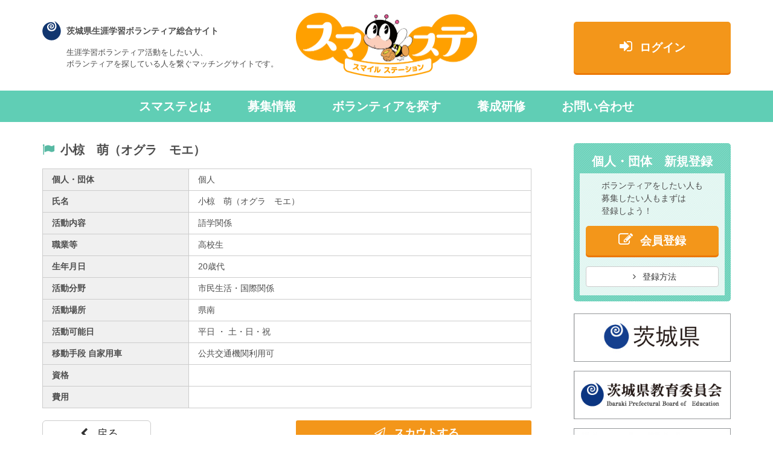

--- FILE ---
content_type: text/html; charset=utf-8
request_url: https://smile.edu.pref.ibaraki.jp/request/organization/detail/?id=3400
body_size: 4028
content:
<!DOCTYPE html>
<html lang="ja" itemscope="itemscope" itemtype="http://schema.org/WebPage">
<head prefix="og: http://ogp.me/ns#">
	<meta charset="UTF-8">
	<meta http-equiv="X-UA-Compatible" content="IE=edge">
	<title itemprop="name">【個人】小椋　萌 | スマステ（スマイルステーション）</title>


	<meta name="description" content="小椋　萌は、茨城県で活動しているボランティア団体（個人）です。" itemprop="description">


	<meta name="apple-mobile-web-app-title" content="スマステ">
	<meta name="format-detection" content="telephone=no">
	<meta name="viewport" content="width=device-width, initial-scale=1">


	<meta property="og:title" content="【個人】小椋　萌">
	<meta property="og:description" content="小椋　萌は、茨城県で活動しているボランティア団体（個人）です。">
	<meta property="og:type" content="article">
	<meta property="og:image" content="https://smile.edu.pref.ibaraki.jp/images/og-image.png" itemprop="image">
	<meta property="og:site_name" content="茨城県生涯学習ボランティア総合サイト　スマステ（スマイルステーション）">
	<meta property="og:url" content="https://smile.edu.pref.ibaraki.jp/request/organization/detail/?id=3400">


	<link rel="apple-touch-icon" href="/images/apple-touch-icon.png">
	<link rel="shortcut icon" href="/favicon.ico">

	<link rel="canonical" href="https://smile.edu.pref.ibaraki.jp/request/organization/detail/?id=3400" itemprop="url">


	<!-- === stylesheet === -->
	<link rel="stylesheet" href="https://maxcdn.bootstrapcdn.com/bootstrap/3.2.0/css/bootstrap.min.css">
	<link rel="stylesheet" href="https://maxcdn.bootstrapcdn.com/font-awesome/4.7.0/css/font-awesome.min.css">
	<link rel="stylesheet" href="/css/common.css">

	<!-- Google Tag Manager -->
	<script>(function(w,d,s,l,i){w[l]=w[l]||[];w[l].push({'gtm.start':
	new Date().getTime(),event:'gtm.js'});var f=d.getElementsByTagName(s)[0],
	j=d.createElement(s),dl=l!='dataLayer'?'&l='+l:'';j.async=true;j.src=
	'https://www.googletagmanager.com/gtm.js?id='+i+dl;f.parentNode.insertBefore(j,f);
	})(window,document,'script','dataLayer','GTM-NCGZ2JR');</script>
	<!-- End Google Tag Manager -->
</head>
<body>
<!-- Google Tag Manager (noscript) -->
<noscript><iframe src="https://www.googletagmanager.com/ns.html?id=GTM-NCGZ2JR"
height="0" width="0" style="display:none;visibility:hidden"></iframe></noscript>
<!-- End Google Tag Manager (noscript) -->
<header>
	<div class="logoBlock clearfix">
		<div class="container clearfix">
			<div class="left">
				<div class="subLogo">
					<div class="inner">
						<p class="withLogo">茨城県生涯学習ボランティア総合サイト</p>
						<p>生涯学習ボランティア活動をしたい人、<br class="hidden-xs">ボランティアを探している人を繋ぐマッチングサイトです。</p>
					</div>
				</div>
				<h1 class="mainLogo"><a href="/"><img src="/images/common/logo.png" alt="茨城県生涯学習ボランティア総合サイト　スマステ（スマイルステーション）" width="100%" decoding="async"></a></h1>
			</div>
			<div class="right">
				<a href="/organization/" class="btn-login"><i class="fa fa-sign-in"></i>ログイン</a>
			</div>
		</div>
	</div>
	<nav class="navbar">
		<div class="navbar-header">
			<button type="button" class="navbar-toggle" data-toggle="collapse" data-target="#gnavi">
				<span class="sr-only">メニュー</span>
				<span class="icon-bar bar135"></span>
				<span class="icon-bar bar0"></span>
				<span class="icon-bar bar45"></span>
			</button>
		</div>
		<div id="gnavi" class="collapse navbar-collapse">
			<ul class="nav navbar-nav">
				<li><a href="/about/">スマステとは</a></li>
				<li><a href="/request/">募集情報</a></li>
				<li><a href="/request/organization/">ボランティアを探す</a></li>
				<li><a href="/training/">養成研修</a></li>
				<li><a href="/contact/">お問い合わせ</a></li>
			</ul>
		</div>
	</nav>
</header>
<div id="contents" class="container clearfix">
	<main role="main">



		<div class="form-horizontal">
			<h2><i class="fa fa-flag"></i>小椋　萌（オグラ　モエ）</h2>
			<div class="pseudo-table">
				<div class="form-group">
					<label class="col-sm-2 control-label">個人・団体</label>
					<div class="col-sm-10">
						<p class="form-control-static">
							個人
						</p>
					</div>
				</div>

				<div class="form-group">
					<label class="col-sm-2 control-label">氏名</label>
					<div class="col-sm-10">
						<p class="form-control-static">


							小椋　萌（オグラ　モエ）

						</p>
					</div>
				</div>

				<div class="form-group">
					<label class="col-sm-2 control-label">活動内容</label>
					<div class="col-sm-10">
						<p class="form-control-static">
							語学関係
						</p>
					</div>
				</div>



				<div class="form-group">
					<label class="col-sm-2 control-label">職業等</label>
					<div class="col-sm-10">
						<p class="form-control-static">
							高校生
						</p>
					</div>
				</div>


				<div class="form-group">
					<label class="col-sm-2 control-label">生年月日</label>
					<div class="col-sm-10">
						<p class="form-control-static">
							20歳代<br>

						</p>
					</div>
				</div>








				<div class="form-group">
					<label class="col-sm-2 control-label">活動分野</label>
					<div class="col-sm-10">
						<p class="form-control-static">
							市民生活・国際関係

						</p>
					</div>
				</div>
				<div class="form-group">
					<label class="col-sm-2 control-label">活動場所</label>
					<div class="col-sm-10">
						<p class="form-control-static">
							<span class="hidden_area_10">県南</span>

						</p>
					</div>
				</div>
				<div class="form-group">
					<label class="col-sm-2 control-label">活動可能日</label>
					<div class="col-sm-10">
						<p class="form-control-static">

							平日



							・

							土・日・祝


						</p>
					</div>
				</div>
				<div class="form-group">
					<label class="col-sm-2 control-label">移動手段 自家用車</label>
					<div class="col-sm-10">
						<p class="form-control-static">
							公共交通機関利用可
						</p>

					</div>
				</div>










				<div class="form-group">
					<label class="col-sm-2 control-label">資格</label>
					<div class="col-sm-10">


					</div>
				</div>


				<div class="form-group">
					<label class="col-sm-2 control-label">費用</label>
					<div class="col-sm-10">


					</div>
				</div>

				<div class="form-group pseudo-table_action">
					<div class="row">
						<div class="col-md-3">
							<a href="/request/organization/" class="btn btn-lg btn-default btn-block"><span class="fa fa-chevron-left"></span> 戻る</a>
						</div>
						<div class="col-md-6 col-md-offset-3">
							<a href="/organization/scout/scout/?scout_target_organization_id=3400" class="btn btn-lg btn-primary btn-block"><span class="fa fa-paper-plane-o"></span> スカウトする</a>
						</div>
					</div>
				</div>

			</div>
		</div>


	</main>
	<aside>
		<div class="registBlock">
			<h2>個人・団体　新規登録</h2>
			<div class="inner">
				<p class="dispTable">ボランティアをしたい人も<br class="hidden-lg-down">募集したい人もまずは<br class="hidden-lg-down">登録しよう！</p>
				<a href="/organization/register/" class="btn-regist"><i class="fa fa-pencil-square-o"></i>会員登録</a>
				<a href="/register/" class="btn btn-default btn-block btn-howtoregist"><i class="fa fa-angle-right"></i> 登録方法</a>
			</div>
		</div>
		<div class="bnrList">
			<div><a href="http://www.pref.ibaraki.jp/" target="_blank" rel="noopener"><img src="/images/common/sideBnr1.png" alt="茨城県" width="100%" decoding="async"></a></div>
			<div><a href="https://kyoiku.pref.ibaraki.jp/" target="_blank" rel="noopener"><img src="/images/common/sideBnr2.png" alt="茨城県教育委員会" width="100%" decoding="async"></a></div>
			<div><a href="https://www.gakusyu.pref.ibaraki.jp/" target="_blank" rel="noopener"><img src="/images/common/sideBnr3.png" alt="茨城の生涯学習システム" width="100%" decoding="async"></a></div>
			<div><a href="https://kyoiku.pref.ibaraki.jp/lifelong-learning/lifelong-learning/education-day/" target="_blank" rel="noopener"><img src="/images/common/sideBnr6.gif" alt="いばらき教育の日" decoding="async"></a></div>
			<div><a class="w240" href="https://www.edu.pref.ibaraki.jp/katei/" target="_blank" rel="noopener"><img src="/images/common/sideBnr4.png" alt="すくすく育ていばらきっ子" decoding="async"></a></div>
		</div>
	</aside>
</div>
<footer class="blueBgBlock">
	<div class="container">
		<div class="toTop"><a href="#"><i class="fa fa-arrow-up"></i>このページの先頭へ</a></div>
	</div>
	<div class="footer-top">
		<div class="container">
			<ul class="breadcrumb" itemscope itemtype="http://schema.org/BreadcrumbList">
				<li itemprop="itemListElement" itemscope itemtype="http://schema.org/ListItem"><a href="/" itemprop="item"><span itemprop="name">茨城県生涯学習ボランティア総合サイト　スマステ（スマイルステーション）</span></a><meta itemprop="position" content="1"></li>
				<li itemprop="itemListElement" itemscope itemtype="http://schema.org/ListItem"><a href="/request/organization/" itemprop="item"><span itemprop="name">ボランティアを探す</span></a><meta itemprop="position" content="2"></li>


				<li itemprop="itemListElement" itemscope itemtype="http://schema.org/ListItem"><a href="/request/organization/detail/?id=3400" itemprop="item"><span itemprop="name">【個人】小椋　萌</span></a><meta itemprop="position" content="3"></li>

			</ul>
		</div>
	</div>
	<div class="footer-middle bg-gray">
		<div class="container">
			<div class="line-3 clearfix panel-group" role="tablist" aria-multiselectable="true">
				<div class="panel">
					<h2 data-target="#collapseList1" aria-expanded="true" data-toggle="collapse"><i class="fa fa-info-circle"></i>募集情報</h2>
					<ul id="collapseList1" class="panel-collapse collapse in" role="tabpanel">
						<li><a href="/request/?s=1&amp;request2content_content_id=43"><i class="fa fa-angle-right"></i>学校支援ボランティア</a></li>
						<li><a href="/request/?s=1&amp;request2content_content_id=44"><i class="fa fa-angle-right"></i>事業支援ボランティア</a></li>
						<li><a href="/request/?s=1&amp;request2content_content_id=45"><i class="fa fa-angle-right"></i>地域支援ボランティア</a></li>
						<li><a href="/request/?s=1&amp;request2content_content_id=13"><i class="fa fa-angle-right"></i>その他</a></li>
					</ul>
				</div>
				<div class="panel">
					<h2 data-target="#collapseList2" aria-expanded="true" data-toggle="collapse"><i class="fa fa-info-circle"></i>ボランティアを探す</h2>
					<ul id="collapseList2" class="panel-collapse collapse in" role="tabpanel">
						<li><a href="/request/organization/?s=1&amp;organization2area_area_id=6"><i class="fa fa-angle-right"></i>全県</a></li>
						<li><a href="/request/organization/?s=1&amp;organization2area_area_id=7"><i class="fa fa-angle-right"></i>県北</a></li>
						<li><a href="/request/organization/?s=1&amp;organization2area_area_id=8"><i class="fa fa-angle-right"></i>県央</a></li>
						<li><a href="/request/organization/?s=1&amp;organization2area_area_id=9"><i class="fa fa-angle-right"></i>鹿行</a></li>
						<li><a href="/request/organization/?s=1&amp;organization2area_area_id=10"><i class="fa fa-angle-right"></i>県南</a></li>
						<li><a href="/request/organization/?s=1&amp;organization2area_area_id=11"><i class="fa fa-angle-right"></i>県西</a></li>
					</ul>
				</div>
				<div class="panel">
					<h2 data-target="#collapseList3" aria-expanded="true" data-toggle="collapse"><i class="fa fa-info-circle"></i>そのほか</h2>
					<ul id="collapseList3" class="panel-collapse collapse in" role="tabpanel">
						<li><a href="/about/"><i class="fa fa-angle-right"></i>スマステとは</a></li>
						<li><a href="/start/"><i class="fa fa-angle-right"></i>スタートアップ！ボランティア</a></li>
						<li><a href="/training/"><i class="fa fa-angle-right"></i>養成研修</a></li>
						<li><a href="/register/"><i class="fa fa-angle-right"></i>登録方法</a></li>
						<li><a href="/contact/"><i class="fa fa-angle-right"></i>お問い合わせ</a></li>
						<li><a href="/privacy/"><i class="fa fa-angle-right"></i>個人情報保護方針</a></li>
						<li><a href="/disclaimer/"><i class="fa fa-angle-right"></i>免責事項</a></li>
						<li><a href="/link/"><i class="fa fa-angle-right"></i>リンク</a></li>
					</ul>
				</div>
			</div>
		</div>
	</div>
	<div class="footer-bottom">
		<div class="container">
			<div class="aligncenter">
				<a href="/"><img src="/images/common/footerLogo.png" alt="茨城県生涯学習ボランティア総合サイト　スマステ（スマイルステーション）" decoding="async"></a>
			</div>
			<div class="line-5 clearfix">
				<div itemscope itemtype="http://schema.org/Organization"><a href="http://www.kenpoku.gakusyu.ibk.ed.jp/?page_id=86" target="_blank" rel="noopener" itemprop="url">
					<dl class="clearfix">
						<dt><i class="fa fa-building-o"></i></dt>
						<dd><h2 itemprop="name">生涯学習ボランティアセンター県北</h2></dd>
					</dl>
					<p><span itemprop="address" itemscope itemtype="http://schema.org/PostalAddress">〒<span itemprop="postalCode">319-1304</span><br>
						<span itemprop="addressRegion">茨城県</span><span itemprop="addressLocality">日立市</span><span itemprop="streetAddress">十王町友部2581</span></span><br>
						TEL:<span itemprop="telephone">0294-39-0012</span><br>
						FAX:<span itemprop="faxNumber">0294-39-0121</span></p>
				</a></div>
				<div itemscope itemtype="http://schema.org/Organization"><a href="http://www.mito.gakusyu.ibk.ed.jp/?page_id=33" target="_blank" rel="noopener" itemprop="url">
					<dl class="clearfix">
						<dt><i class="fa fa-building-o"></i></dt>
						<dd><h2 itemprop="name">生涯学習ボランティアセンター水戸</h2></dd>
					</dl>
					<p><span itemprop="address" itemscope itemtype="http://schema.org/PostalAddress">〒<span itemprop="postalCode">310-0011</span><br>
						<span itemprop="addressRegion">茨城県</span><span itemprop="addressLocality">水戸市</span><span itemprop="streetAddress">三の丸1-5-38<br>
						茨城県三の丸庁舎3F</span></span><br>
						TEL:<span itemprop="telephone">029-228-1313</span><br>
						FAX:<span itemprop="faxNumber">029-228-1633</span></p>
				</a></div>
				<div itemscope itemtype="http://schema.org/Organization"><a href="http://www.lakeecho.gakusyu.ibk.ed.jp/?page_id=139" target="_blank" rel="noopener" itemprop="url">
					<dl class="clearfix">
						<dt><i class="fa fa-building-o"></i></dt>
						<dd><h2 itemprop="name">生涯学習ボランティアセンター鹿行</h2></dd>
					</dl>
					<p><span itemprop="address" itemscope itemtype="http://schema.org/PostalAddress">〒<span itemprop="postalCode">311-3824</span><br>
						<span itemprop="addressRegion">茨城県</span><span itemprop="addressLocality">行方市</span><span itemprop="streetAddress">宇崎1389</span></span><br>
						TEL:<span itemprop="telephone">0299-73-2300</span><br>
						FAX:<span itemprop="faxNumber">0299-73-3925</span></p>
				</a></div>
				<div itemscope itemtype="http://schema.org/Organization"><a href="http://www.kennan.gakusyu.ibk.ed.jp/?page_id=210" target="_blank" rel="noopener" itemprop="url">
					<dl class="clearfix">
						<dt><i class="fa fa-building-o"></i></dt>
						<dd><h2 itemprop="name">生涯学習ボランティアセンター県南</h2></dd>
					</dl>
					<p><span itemprop="address" itemscope itemtype="http://schema.org/PostalAddress">〒<span itemprop="postalCode">300-0036</span><br>
						<span itemprop="addressRegion">茨城県</span><span itemprop="addressLocality">土浦市</span><span itemprop="streetAddress">大和町9-1</span></span><br>
						TEL:<span itemprop="telephone">029-826-1101</span><br>
						FAX:<span itemprop="faxNumber">029-826-1728</span></p>
				</a></div>
				<div itemscope itemtype="http://schema.org/Organization"><a href="https://kensei.gakusyu.ibk.ed.jp/" target="_blank" rel="noopener" itemprop="url">
					<dl class="clearfix">
						<dt><i class="fa fa-building-o"></i></dt>
						<dd><h2 itemprop="name">生涯学習ボランティアセンター県西</h2></dd>
					</dl>
					<p><span itemprop="address" itemscope itemtype="http://schema.org/PostalAddress">〒<span itemprop="postalCode">308-0843</span><br>
						<span itemprop="addressRegion">茨城県</span><span itemprop="addressLocality">筑西市</span><span itemprop="streetAddress">野殿1371</span></span><br>
						TEL:<span itemprop="telephone">0296-24-1151</span><br>
						FAX:<span itemprop="faxNumber">0296-24-1450</span></p>
				</a></div>
			</div>
		</div>
	</div>
</footer>

<!-- === javascript === -->
<script src="https://ajax.googleapis.com/ajax/libs/jquery/1.11.1/jquery.min.js"></script>
<script src="https://maxcdn.bootstrapcdn.com/bootstrap/3.2.0/js/bootstrap.min.js"></script>
<script src="/js/common.js"></script>
</body>
</html>


--- FILE ---
content_type: text/css
request_url: https://smile.edu.pref.ibaraki.jp/css/common.css
body_size: 4327
content:
body{font-family:-apple-system,BlinkMacSystemFont,Hiragino Kaku Gothic ProN,Meiryo,MyYuGothicM,MS PGothic,sans-serif;font-size:14px;letter-spacing:0;line-height:1.5;margin:0;padding:0;text-align:center}a,body{color:#4d4d4d}a{cursor:pointer;text-decoration:none;-webkit-transition:all .7s;transition:all .7s}a:active,a:hover{color:#4d4d4d;text-decoration:underline}a:hover img{opacity:.6}a:hover img,button:hover{-webkit-transition:all .7s;transition:all .7s}div{margin:0}div,p{padding:0}p{margin:0 0 1em}dd,dl,dt,li,ol,ul{margin:0;padding:0}ul li{list-style:none}h1,h2,h3,h4,h5,h6{font-size:100%;font-weight:700;margin:0 0 1em;padding:0}hr{margin-bottom:25px}img{border:0}em{font-style:italic;font-weight:400}strong{font-style:normal;font-weight:700}fieldset,form,input,textarea{margin:0;padding:0}fieldset{border:0}label{cursor:pointer}input,select,textarea{font-size:inherit;font-weight:inherit}select{font-size:16px;padding:3px}.home input[type=email],.home input[type=password],.home input[type=tel],.home input[type=text],.home select{border:1px solid #ccc;border-radius:10px;font-size:20px;height:46px;margin:5px 0;padding:10px 28px}.container{margin:0 auto;padding:0;position:relative;text-align:left;width:1140px}.container-fluid{padding:0}@media (max-width:1240px){.container{padding-left:4.0322580645vw;padding-right:4.0322580645vw;width:100%}}.fa{margin-left:.5em;margin-right:.5em}header{overflow:hidden}header .left{min-width:684px;position:relative;width:720px}header .subLogo{float:left;height:150px;position:relative;width:400px}header .subLogo p{font-size:13px;margin-bottom:0;padding-left:40px}header .subLogo p.withLogo{background:url(/images/common/ibarakiMark.svg) no-repeat 0 0;background-size:auto 32px;font-size:14px;font-weight:700;line-height:32px;margin-bottom:10px}header .subLogo .inner{left:0}header .mainLogo,header .subLogo .inner{position:absolute;top:50%;-ms-transform:translateY(-50%);-webkit-transform:translateY(-50%);transform:translateY(-50%)}header .mainLogo{display:inline-block;margin-bottom:0;right:0}header .mainLogo a{display:block}header a.btn-login{background:#f3961a;border-radius:5px;-webkit-box-shadow:0 3px 0 #ec7806;box-shadow:0 3px 0 #ec7806;color:#fff;display:block;font-size:19px;font-weight:700;margin:36px 0 0;max-width:480px;padding:28px 0;text-align:center;width:260px}header a.btn-login .fa{font-size:24px;margin-left:0}header a.btn-login:hover{background:#ec7806;text-decoration:none}header .navbar{background:#60ceb5;border-radius:0;-webkit-box-shadow:0 3px 0 #57b9a3;box-shadow:0 3px 0 #57b9a3;font-size:20px;font-weight:700;margin-bottom:0}header .navbar-nav{display:table;float:none;margin:0 auto}header .navbar-nav a{color:#fff}.nav>li>a{padding-left:30px;padding-right:30px}header .navbar-nav .dropdown>a:focus,header .navbar-nav a:hover{background:#57b9a3}header .navbar-nav .dropdown-menu{font-size:16px}header .navbar-nav .dropdown-menu a{color:inherit}header .navbar-nav .dropdown-menu a:hover{background-color:#eee}@media (max-width:1240px){header .left{width:58.064516129vw}}@media (max-width:1100px){.nav>li>a{padding-left:20px;padding-right:20px}}@media (max-width:1055px){header a.btn-login{margin-top:50px;padding:15px 0;width:200px}}@media (max-width:995px){header .navbar{font-size:16px}header a.btn-login{font-size:16px;width:140px}}@media (max-width:935px){header .left{min-width:0;width:73.1550802139vw}header .subLogo{font-size:13px;height:16.0427807487vw;width:42.7807486631vw}header .mainLogo img{height:100%;width:32.4064171123vw}header a.btn-login{width:14.9732620321vw}}@media (max-width:833px){.nav>li>a{padding-left:15px;padding-right:15px}}@media (max-width:767px){header .left{padding-top:60px;width:100%}header .mainLogo{left:0;right:auto;top:0;-ms-transform:none;-webkit-transform:none;transform:none;z-index:111}header .mainLogo img{height:58px;width:auto}header .subLogo{float:none;height:120px;margin:0;width:100%}header .subLogo p{font-size:14px;padding-left:0}header .subLogo p.withLogo{padding-left:40px}header .right{width:100%}header a.btn-login{font-size:16px;margin:0 auto;padding:10px 0;width:100%}header a.btn-login .fa{font-size:20px}}@media (max-width:320px){header .subLogo{height:180px}}@media (max-width:767px){header .navbar{background:none;position:absolute;right:0;top:0;z-index:110}}.navbar-toggle{border:none;margin-right:5px}.navbar-toggle .icon-bar{background-color:#57b9a3;height:4px;width:32px}.navbar-toggle .icon-bar+.icon-bar{margin-top:6px}.batsu .bar45{margin-top:-3px!important;-webkit-transform:rotate(45deg);-ms-transform:rotate(45deg);transform:rotate(45deg)}.batsu .bar135,.batsu .bar45{-webkit-transition:.3s;transition:.3s}.batsu .bar135{margin-top:6px;-webkit-transform:rotate(-45deg);-ms-transform:rotate(-45deg);transform:rotate(-45deg)}.batsu .bar0{display:none;-webkit-transition:.3s;transition:.3s}.navbar-toggle:focus,.navbar-toggle:hover{background:none;border:none}@media (max-width:767px){#gnavi{padding-left:0;padding-right:0}#gnavi .nav>li{background:#60ceb5 url(/images/common/sp_menu_bg2.svg) no-repeat 95% 50%;background-size:16px 16px;border-bottom:1px solid #57b9a3;color:#fff;width:100%}#gnavi .nav>.dropdown{background-image:none}#gnavi .nav>li>a{text-align:left}header .navbar-nav a:hover{background:none}header .navbar{font-size:16px;font-weight:400;width:100%}header .navbar-nav{width:100%}.navbar-header{height:60px}}header{overflow:visible}header .subLogo p.withLogo{background-size:31px 32px}@media (min-width:768px){header .mainLogo img{max-height:108px;max-width:300px;width:32.421875vw}header .nav.navbar-right{margin:36px 0 0}header .navbar{-webkit-box-shadow:none;box-shadow:none}}@media (min-width:768px) and (max-width:991px){header .nav.navbar-right{width:14.192708333vw}header .nav.navbar-right .dropdown-toggle{text-align:left;white-space:normal;word-break:break-all}}#contents{padding-top:35px}main{float:left;text-align:left;width:810px}main h2{font-size:20px}main h2 .fa,main h3 .fa{color:#57b9a3;margin-left:0}section{position:relative}.bg-gray{background:hsla(0,0%,80%,.3);border-radius:3px;padding:30px}@media (max-width:1240px){main{width:65.3225806452vw}}@media (max-width:767px){main{width:100%}.bg-gray{padding:15px}}[id=contents] h2{font-size:20px}[id=contents] h2 .fa,[id=contents] h3 .fa{color:#57b9a3;margin-left:0}[id=contents] .btn-lg.btn-primary{-webkit-box-shadow:0 3px 0 #ec7806;box-shadow:0 3px 0 #ec7806;font-weight:700}[id=contents] .form-narrow{margin-bottom:20px}.pseudo-table .form-group{border:1px solid #ccc;border-top:none;margin:0;width:100%}.pseudo-table .form-group:first-of-type{border-top:1px solid #ccc}.pseudo-table .form-group>[class*=col-]{float:none;padding-bottom:7px;padding-top:7px;text-align:left;vertical-align:top;width:100%;word-break:break-all}.pseudo-table .form-group>[class*=col-]:first-child{background-color:hsla(0,0%,80%,.3)}.pseudo-table .form-group h4{margin-bottom:0}.pseudo-table .form-group .checkbox,.pseudo-table .form-group .radio{display:inline}.pseudo-table .form-group .input-group{margin:2px 0}.pseudo-table .form-group .input-group>.form-control{margin:0}.pseudo-table .form-group p.form-control-static{padding-bottom:0;padding-top:0}.pseudo-table .form-group.organization-member p.form-control-static{padding-bottom:7px;padding-top:7px}.pseudo-table .form-group>.form-control-static{padding-left:15px;padding-right:15px}.pseudo-table .pseudo-table_action{border:none;margin:20px auto}.pseudo-table .pseudo-table_action>[class*=col-]:first-child{background-color:transparent}.pseudo-table .pseudo-table_action .row [class*=col-]{margin-bottom:20px}.pseudo-table .control-label{cursor:text}.area_id>[class^=col-]:nth-child(-n+5){display:none}.attachment-file:not(:last-child){margin-bottom:1.5em}.attachment-file .btn{margin-top:8px}.search-detail-btn{text-align:right}.search-detail-btn .btn{border-top:0;border-top-left-radius:0;border-top-right-radius:0}@media (min-width:768px){.pseudo-table .form-group{display:table}.pseudo-table .form-group>[class*=col-]{display:table-cell}.pseudo-table .form-group>[class*=col-]:first-child{border-right:1px solid #ccc;width:30%}.pseudo-table .form-group>[class*=col-]:first-child+[class*=col-]:last-child{width:70%}.pseudo-table .pseudo-table_action>[class*=col-]:first-child{border:none;width:33.33333333%}}aside{float:right;margin-bottom:60px;text-align:left;width:260px}aside .bnrList div{margin-bottom:15px}aside a{display:block}aside a img{max-width:100%}aside a.btn-regist{background:#f3961a;border-radius:5px;-webkit-box-shadow:0 3px 0 #ec7806;box-shadow:0 3px 0 #ec7806;color:#fff;display:block;font-size:19px;font-weight:700;margin:0 auto;max-width:480px;padding:10px 0;text-align:center;width:100%}aside a.btn-regist .fa{font-size:24px;margin-left:0}aside a.btn-regist:hover{background:#ec7806;text-decoration:none}.registBlock{background:#60ceb5 url(/images/common/mask.png) repeat;border-radius:5px;margin-bottom:20px;padding:10px}.registBlock h2{color:#fff;font-size:20px;line-height:40px;margin-bottom:0;text-align:center}.registBlock .inner{background:hsla(0,0%,100%,.8);padding:10px}.registBlock .inner .btn-howtoregist{margin-bottom:.4rem;margin-top:1.8rem}@media (max-width:1240px){aside{width:20.9677419355vw}}@media (max-width:1159px){.registBlock h2{font-size:16px}}@media (max-width:991px){.hidden-lg-down{display:none}}@media (max-width:870px){.registBlock h2{font-size:14px}}@media (max-width:767px){aside{width:100%}.registBlock{margin-bottom:60px}.registBlock h2{font-size:20px}aside .bnrList div{float:left;margin-right:2%;width:32%}aside .bnrList div:nth-child(3n){margin-right:0}}@media (max-width:480px){aside .bnrList div{width:49%}aside .bnrList div:nth-child(3n){margin-right:2%}aside .bnrList div:nth-child(2n){margin-right:0}}footer{border-bottom:20px solid #57b9a3}.toTop{margin-bottom:30px;text-align:right}.toTop a{color:#57b9a3}.footer-top{background:#60ceb5;color:#fff;font-weight:700;padding:10px}.footer-top p{margin-bottom:0}.footer-top .breadcrumb{background-color:transparent;border-radius:0;margin-bottom:0;padding:0}.footer-top .breadcrumb>li+li:before,.footer-top a{color:#fff}.footer-middle{padding-bottom:80px;padding-top:80px}.footer-middle h2{font-size:16px;margin-bottom:24px}.footer-middle h2 .fa{color:#57b9a3;font-size:20px}.footer-middle ul{margin-bottom:30px;padding-left:28px}.footer-middle ul li .fa{font-size:16px}.footer-middle ul li{margin-bottom:12px}.footer-middle .panel{background:none;-webkit-box-shadow:none;box-shadow:none}.footer-middle .line-3 div{width:23%}.footer-middle .line-3 div:last-child{width:50%}.footer-middle .line-3 div:last-child ul li{float:left;margin-right:2%;width:49%}.footer-middle .line-3 div:last-child ul li:nth-child(2n){margin-right:0}.footer-bottom{padding-top:30px}.footer-bottom .line-5 a{display:block}.footer-bottom a:hover{opacity:.6;text-decoration:none}.footer-bottom img{height:120px}.footer-bottom .line-5{margin-top:45px}.footer-bottom .line-5 div{margin-bottom:30px;min-height:185px}.footer-bottom dl dt{display:inline-block;float:left;margin-right:5px;width:20px}.footer-bottom dl dt .fa{color:#57b9a3;font-size:20px;margin-left:0}.footer-bottom dl dd{display:inline-block;float:left;width:calc(100% - 30px)}.footer-bottom h2{font-size:16px;line-height:1.5}.footer-bottom p{padding-left:27px}@media (max-width:1170px){.footer-middle .line-3 div,.footer-middle .line-3 div:last-child{width:31%}.footer-middle .line-3 div:last-child ul li{float:none;margin-right:0;width:auto}.footer-bottom .line-5 div{width:23.5%}.footer-bottom .line-5 div:nth-child(5n){margin-right:2%}.footer-bottom .line-5 div:nth-child(4n){margin-right:0}}@media (max-width:924px){.footer-middle>.container{padding-left:0;padding-right:0}.footer-middle .line-3 div{width:48%}.footer-middle .line-3 div:last-child{width:100%}.footer-middle .line-3 div:last-child ul li{float:left;margin-right:2%;width:49%}.footer-middle .line-3 div:last-child ul li:nth-child(2n){margin-right:0}.footer-bottom .line-5 div{width:32%}.footer-bottom .line-5 div:nth-child(5n){margin-right:2%}.footer-bottom .line-5 div:nth-child(3n){margin-right:0}}@media (max-width:767px){.footer-middle,.footer-middle .container{padding:0}.footer-middle .line-3 div{margin-right:0!important;width:100%!important}.footer-middle .line-3 div:last-child ul li{float:none;margin-right:0;width:auto}.footer-middle h2{background:url(/images/common/sp_menu_bg3.svg) no-repeat 95% 50%;background-size:16px 16px;border-bottom:1px solid #ccc;cursor:pointer;line-height:40px;margin-bottom:0}.footer-middle ul{background:#fff;margin-bottom:0;padding-left:0}.footer-middle ul li{border-bottom:1px solid #ccc;line-height:40px;margin-bottom:0}.footer-middle ul li a{display:block;width:100%}.panel-group{margin-bottom:0}.footer-bottom{margin:0 auto;max-width:480px}.footer-bottom h2,.footer-bottom h2 .fa{font-size:14px}.footer-bottom .line-5 div{display:table;float:none;margin:0 auto 20px;min-height:0;width:100%}.footer-bottom .line-5 div:nth-child(3n),.footer-bottom .line-5 div:nth-child(4n),.footer-bottom .line-5 div:nth-child(5n){margin-right:auto}}.red{color:#ea5504}.bld{font-weight:700}.small{font-size:11px}.middle{font-size:18px}.big{font-size:21px}.large{font-size:26px}.mega{font-size:32px}.orange{color:#ea5504}.right{float:right}.left{float:left}.alignright{text-align:right}.alignleft{text-align:left}.aligncenter{text-align:center}[class*=" line-"] div,[class^=line-] div{float:left;margin-right:2%}[class*=" line-"] div:last-child,[class^=line-] div:last-child{margin-right:0}.line-2 div{width:48%}.line-3 div{width:32%}.line-4 div{width:23.5%}.line-5 div{width:18.4%}.line-6 div{width:15%}.w10p{width:10%}.w20p{width:20%}.w30p{width:30%}.w40p{width:40%}.w50p{width:50%}.w60p{width:60%}.w70p{width:70%}.w80p{width:80%}.w90p{width:90%}.w100p{width:100%}.h100{height:100px}.h200{height:200px}.mb0{margin-bottom:0!important}.mb10{margin-bottom:10px!important}.mb20{margin-bottom:20px!important}.mb30{margin-bottom:30px!important}.mb40{margin-bottom:40px!important}.mb50{margin-bottom:50px!important}.dispBlock{display:block!important}.dispNone{display:none!important}.dispTable{display:table;margin-left:auto;margin-right:auto}.clearfix:after{clear:both;content:".";display:block;height:0;visibility:hidden}.clearfix{display:block}.btn-primary,.btn-primary:link,.btn-primary:visited{background:#f3961a;border:0;border-radius:3px;color:#fff;text-align:center}.btn-primary:hover{background:#ec7806;color:#fff;text-decoration:none}.form-narrow{margin:0 auto;max-width:480px;padding:15px}.form-narrow a[target=_blank]:link,.form-narrow a[target=_blank]:visited{color:#57b9a3}.form-narrow a[target=_blank]:active,.form-narrow a[target=_blank]:hover{color:#57b9a3;text-decoration:underline}.form-narrow input#login_id{border-bottom-left-radius:0;border-bottom-right-radius:0;margin-bottom:-1px}.form-narrow input#login_password{border-top-left-radius:0;border-top-right-radius:0;margin-bottom:10px}.form-narrow .form-control{-webkit-box-sizing:border-box;box-sizing:border-box;height:auto;padding:10px;position:relative}.form-narrow .form-control:focus{z-index:2}.form-narrow .nav{margin-bottom:10px}.form-slideup{padding-right:40px;position:relative;top:-62px}.col-1em{padding-left:0;padding-right:0;width:1em}.col-with-pagination{margin:20px 0}.col-btn{text-align:center;width:4em}.item-map-lg{height:400px;width:80%}.requestSec dt{background:#fff;display:inline-block;float:left}.requestSec dt img{border:1px solid #ccc;height:74px;width:74px}.requestSec dd{padding-left:95px}.requestSec dd p{line-height:1.8;margin-bottom:0}.requestSec dd .request-area{overflow:hidden;text-overflow:ellipsis;white-space:nowrap}.requestSec dd .date,.requestSec dd h3{display:block;font-size:16px;font-weight:700;line-height:25px;margin-bottom:15px}.requestSec dd .date span{background:#f3961a;border-radius:3px;color:#fff;display:inline-block;font-size:14px;font-weight:400;margin-left:15px;text-align:center;width:55px}.requestSec .requestBlock{border-bottom:1px solid #ccc;display:block;padding:15px 10px}.requestSec .requestBlock:hover{opacity:.6;text-decoration:none}.requestSec .requestBlock:nth-child(odd){background-color:hsla(0,0%,80%,.3)}.requestSec .requestBlock:last-child{border-bottom:none;margin-bottom:0}@media (max-width:767px){.requestSec dl{padding-left:0}.requestSec .h2{padding:15px!important}}.hidden_area_1,.hidden_area_2,.hidden_area_3,.hidden_area_4,.hidden_area_5{display:none}.register dl dt{margin-top:3rem}.register dl dd p{margin-left:2.5rem;text-indent:-1.5rem}.register dl dd div img{-webkit-box-shadow:5px 5px 20px 2px #ccc;box-shadow:5px 5px 20px 2px #ccc;margin-bottom:2.5rem;max-width:100%;padding-top:0}.register dl dd .fa-check-square-o{margin-left:2rem;margin-right:.3rem}.center-list{display:-webkit-box;display:-ms-flexbox;display:flex;gap:10px}@media (max-width:767px){.center-list{-ms-flex-wrap:wrap;flex-wrap:wrap;gap:15px 10px;margin-bottom:20px}}.center-list a{-ms-flex-preferred-size:20%;-webkit-box-orient:vertical;-webkit-box-direction:normal;display:-webkit-box;display:-ms-flexbox;display:flex;flex-basis:20%;-ms-flex-direction:column;flex-direction:column;gap:5px}@media (max-width:767px){.center-list a{-ms-flex-preferred-size:calc(50% - 5px);flex-basis:calc(50% - 5px)}}.center-list a:active,.center-list a:hover{text-decoration:none}.center-list a h3{-webkit-box-orient:vertical;-webkit-box-direction:normal;-webkit-box-flex:1;-ms-flex-positive:1;background:#60ceb5;border-radius:5px;color:#fff;display:-webkit-box;display:-ms-flexbox;display:flex;-ms-flex-direction:column;flex-direction:column;flex-grow:1;font-size:13px;margin:0;padding:10px 0;text-align:center}.center-list a h3 .small,.center-list a h3 .strong{display:block;margin-top:5px}.center-list a h3 .strong{font-size:18px}.center-list a h3 .small{color:#fff}.center-list a img{border-radius:5px;max-width:100%}.center-list .kenpoku h3{background:#0091fe}.center-list .mito h3{background:#f69}.center-list .rokko h3{background:#00de64}.center-list .kennan h3{background:#f93}.center-list .kensei h3{background:#ff3f44}.content_id>.content:nth-child(n+5),.content_id>[class^=col-]:nth-child(n+5){display:none}


--- FILE ---
content_type: application/javascript
request_url: https://smile.edu.pref.ibaraki.jp/js/common.js
body_size: 2568
content:
$(function () {
	// scroll to top
	$(".toTop a").click(function () {
		$("body, html").animate({ scrollTop: 0 }, 500);
		return false;
	});
	// burger menu
	$(".navbar-toggle").click(function () {
		$(".navbar-toggle").toggleClass("batsu");
	});
	// footer's accordion menu
	$(window).on("load", function () {
		var w = $(window).width();
		if (w < 768) {
			$(".footer-middle ul").removeClass("in");
		} else {
			$(".footer-middle h2").on("click", function () {
				return false;
			});
		}
	});

	$(".newsSec .date").each(function () {
		var update_time = new Date($(this).attr("datetime"));
		var now = Math.ceil(
			(new Date().getTime() - update_time.getTime()) / (60 * 60 * 1000)
		);
		if (now <= 7 * 24) {
			$(this).append("<span>NEW</span>");
		}
	});

	// 検索フォームの開閉
	var $search_detail = $("#js-search-detail");
	var $search_detail_btn = $(".search-detail-btn .btn");
	$search_detail_btn.on("click", function () {
		$search_detail.on("shown.bs.collapse hidden.bs.collapse", function () {
			if ($search_detail.attr("class") == "collapse in") {
				$search_detail_btn
					.attr("aria-expanded", "true")
					.find(".fa")
					.removeClass("fa-plus")
					.addClass("fa-minus");
			} else {
				$search_detail_btn
					.attr("aria-expanded", "false")
					.find(".fa")
					.removeClass("fa-minus")
					.addClass("fa-plus");
			}
		});
	});

	// 登録編集画面
	function opDummyAttr() {
		$("#organization_name").attr("value", "-");
		$("#organization_ruby").attr("value", "-");
		$("#organization_charger_name").attr("value", "-");
		$("#organization_charger_ruby").attr("value", "-");
	}
	function opRemoveAttr() {
		$("#organization_name").attr("value", "");
		$("#organization_ruby").attr("value", "");
		$("#organization_charger_name").attr("value", "");
		$("#organization_charger_ruby").attr("value", "");
	}
	if ($("#action").val() == "edit" && !$("#organization_name").val()) {
		opDummyAttr();
	}
	if ($("#action").val() == "confirm" || $("#action").val() == "edit") {
		if ($("#organization_personal").val() == 0) {
			$(".js-op-1").hide();
			$(".js-op-0").show();
			if ($("#action").val() == "confirm") {
				opDummyAttr();
			}
		} else {
			$(".js-op-0").hide();
			$(".js-op-1").show();
			if ($("#action").val() == "confirm") {
				opRemoveAttr();
			}
		}
		$("#organization_personal").on("change", function () {
			if ($(this).val() == 1) {
				$(".js-op-0").hide();
				$(".js-op-1").show();
				opRemoveAttr();
			} else {
				$(".js-op-1").hide();
				$(".js-op-0").show();
				opDummyAttr();
			}
		});
	}
});


--- FILE ---
content_type: image/svg+xml
request_url: https://smile.edu.pref.ibaraki.jp/images/common/ibarakiMark.svg
body_size: 1050
content:
<?xml version="1.0" encoding="utf-8"?>
<!-- Generator: Adobe Illustrator 21.1.0, SVG Export Plug-In . SVG Version: 6.00 Build 0)  -->
<svg version="1.1" id="レイヤー_1" xmlns="http://www.w3.org/2000/svg" xmlns:xlink="http://www.w3.org/1999/xlink" x="0px"
	 y="0px" viewBox="0 0 46 48" style="enable-background:new 0 0 46 48;" xml:space="preserve">
<style type="text/css">
	.st0{fill:#11366F;}
</style>
<path class="st0" d="M19.4,11.9c0.5,1.2,1.1,1.9,2.2,2.1c1.1,0.1,1.8-0.4,2.1-1.4c0.3-0.9-0.2-1.8-1.1-2.3c-2-0.9-4.3,0.5-4.6,2.9
	c-0.5,3.4,2.4,5.8,5.7,5.3c3.3-0.5,5-3.1,5.2-5.6c0.2-2.8-1.2-5.5-4.8-6.8c-3.1-1.1-6.8-0.5-9.5,2c-2.8,2.7-3.5,6-2.4,9.7
	c1.4,4.6,5.3,7.4,10.1,7.3c4.9,0,8.9-1.7,11.2-6.2c1.8-3.6,1.8-7.3,0.7-11.1c-0.8-2.8-2.6-5.7-4.7-7.8c10.4,4.5,16.3,15.3,16.3,24.7
	c0,12.7-10.3,22.9-22.9,22.9S0.1,37.3,0.1,24.6c0-10.3,6.8-18.7,16.2-21.4c2.7-0.7,6-0.9,8.9-0.1c6.8,2.1,8.1,9.9,4.9,14.7
	c-2.5,3.9-7.8,5.2-11.6,2.5c-3.6-2.5-4.2-6.9-2.2-10c1.6-2.5,5.5-3.3,8-1.7c2,1.3,3.1,4.6,0.8,6.4C22.5,16.9,18.9,15.1,19.4,11.9
	L19.4,11.9z"/>
</svg>
